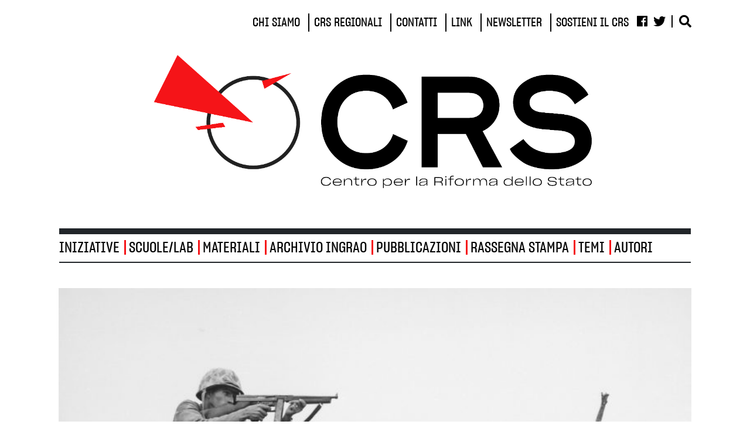

--- FILE ---
content_type: text/html; charset=UTF-8
request_url: https://centroriformastato.it/iniziativa/la-guerra-che-verra-non-e-la-prima/
body_size: 12594
content:
<!DOCTYPE html>
<html lang="en">

<head>
    <meta charset="UTF-8">
    <meta name="viewport" content="width=device-width, initial-scale=1.0">
    <meta http-equiv="X-UA-Compatible" content="ie=edge">
    <meta name="description" content="" />
    <link rel="stylesheet" href="https://cdn.jsdelivr.net/npm/bootstrap@4.6.0/dist/css/bootstrap.min.css" integrity="sha384-B0vP5xmATw1+K9KRQjQERJvTumQW0nPEzvF6L/Z6nronJ3oUOFUFpCjEUQouq2+l" crossorigin="anonymous">
    <link rel="stylesheet" href="https://use.fontawesome.com/releases/v5.8.1/css/all.css" integrity="sha384-50oBUHEmvpQ+1lW4y57PTFmhCaXp0ML5d60M1M7uH2+nqUivzIebhndOJK28anvf" crossorigin="anonymous">

    <meta name='robots' content='max-image-preview:large' />

	<!-- This site is optimized with the Yoast SEO plugin v15.7 - https://yoast.com/wordpress/plugins/seo/ -->
	<title>&quot;La guerra che verrà non è la prima&quot; - CRS - Centro per la Riforma dello Stato</title>
	<meta name="robots" content="index, follow, max-snippet:-1, max-image-preview:large, max-video-preview:-1" />
	<link rel="canonical" href="https://centroriformastato.it/iniziativa/la-guerra-che-verra-non-e-la-prima/" />
	<meta property="og:locale" content="it_IT" />
	<meta property="og:type" content="article" />
	<meta property="og:title" content="&quot;La guerra che verrà non è la prima&quot; - CRS - Centro per la Riforma dello Stato" />
	<meta property="og:url" content="https://centroriformastato.it/iniziativa/la-guerra-che-verra-non-e-la-prima/" />
	<meta property="og:site_name" content="CRS - Centro per la Riforma dello Stato" />
	<meta property="og:image" content="https://centroriformastato.it/wp-content/uploads/2022/03/war-g43a9b77cf_1920.jpg" />
	<meta property="og:image:width" content="1920" />
	<meta property="og:image:height" content="1526" />
	<meta name="twitter:card" content="summary_large_image" />
	<meta name="twitter:label1" content="Est. reading time">
	<meta name="twitter:data1" content="1 minuto">
	<script type="application/ld+json" class="yoast-schema-graph">{"@context":"https://schema.org","@graph":[{"@type":"WebSite","@id":"https://centroriformastato.it/#website","url":"https://centroriformastato.it/","name":"CRS - Centro per la Riforma dello Stato","description":"","potentialAction":[{"@type":"SearchAction","target":"https://centroriformastato.it/?s={search_term_string}","query-input":"required name=search_term_string"}],"inLanguage":"it-IT"},{"@type":"ImageObject","@id":"https://centroriformastato.it/iniziativa/la-guerra-che-verra-non-e-la-prima/#primaryimage","inLanguage":"it-IT","url":"https://centroriformastato.it/wp-content/uploads/2022/03/war-g43a9b77cf_1920.jpg","width":1920,"height":1526},{"@type":"WebPage","@id":"https://centroriformastato.it/iniziativa/la-guerra-che-verra-non-e-la-prima/#webpage","url":"https://centroriformastato.it/iniziativa/la-guerra-che-verra-non-e-la-prima/","name":"\"La guerra che verr\u00e0 non \u00e8 la prima\" - CRS - Centro per la Riforma dello Stato","isPartOf":{"@id":"https://centroriformastato.it/#website"},"primaryImageOfPage":{"@id":"https://centroriformastato.it/iniziativa/la-guerra-che-verra-non-e-la-prima/#primaryimage"},"datePublished":"2022-03-26T14:16:20+00:00","dateModified":"2022-03-26T14:16:20+00:00","inLanguage":"it-IT","potentialAction":[{"@type":"ReadAction","target":["https://centroriformastato.it/iniziativa/la-guerra-che-verra-non-e-la-prima/"]}]}]}</script>
	<!-- / Yoast SEO plugin. -->


<link rel="alternate" type="application/rss+xml" title="CRS - Centro per la Riforma dello Stato &raquo; Feed" href="https://centroriformastato.it/feed/" />
<link rel="alternate" type="application/rss+xml" title="CRS - Centro per la Riforma dello Stato &raquo; Feed dei commenti" href="https://centroriformastato.it/comments/feed/" />
<link rel="alternate" type="application/rss+xml" title="CRS - Centro per la Riforma dello Stato &raquo; &#8220;La guerra che verrà non è la prima&#8221; Feed dei commenti" href="https://centroriformastato.it/iniziativa/la-guerra-che-verra-non-e-la-prima/feed/" />
<script type="text/javascript">
window._wpemojiSettings = {"baseUrl":"https:\/\/s.w.org\/images\/core\/emoji\/14.0.0\/72x72\/","ext":".png","svgUrl":"https:\/\/s.w.org\/images\/core\/emoji\/14.0.0\/svg\/","svgExt":".svg","source":{"concatemoji":"https:\/\/centroriformastato.it\/wp-includes\/js\/wp-emoji-release.min.js?ver=6.1.1"}};
/*! This file is auto-generated */
!function(e,a,t){var n,r,o,i=a.createElement("canvas"),p=i.getContext&&i.getContext("2d");function s(e,t){var a=String.fromCharCode,e=(p.clearRect(0,0,i.width,i.height),p.fillText(a.apply(this,e),0,0),i.toDataURL());return p.clearRect(0,0,i.width,i.height),p.fillText(a.apply(this,t),0,0),e===i.toDataURL()}function c(e){var t=a.createElement("script");t.src=e,t.defer=t.type="text/javascript",a.getElementsByTagName("head")[0].appendChild(t)}for(o=Array("flag","emoji"),t.supports={everything:!0,everythingExceptFlag:!0},r=0;r<o.length;r++)t.supports[o[r]]=function(e){if(p&&p.fillText)switch(p.textBaseline="top",p.font="600 32px Arial",e){case"flag":return s([127987,65039,8205,9895,65039],[127987,65039,8203,9895,65039])?!1:!s([55356,56826,55356,56819],[55356,56826,8203,55356,56819])&&!s([55356,57332,56128,56423,56128,56418,56128,56421,56128,56430,56128,56423,56128,56447],[55356,57332,8203,56128,56423,8203,56128,56418,8203,56128,56421,8203,56128,56430,8203,56128,56423,8203,56128,56447]);case"emoji":return!s([129777,127995,8205,129778,127999],[129777,127995,8203,129778,127999])}return!1}(o[r]),t.supports.everything=t.supports.everything&&t.supports[o[r]],"flag"!==o[r]&&(t.supports.everythingExceptFlag=t.supports.everythingExceptFlag&&t.supports[o[r]]);t.supports.everythingExceptFlag=t.supports.everythingExceptFlag&&!t.supports.flag,t.DOMReady=!1,t.readyCallback=function(){t.DOMReady=!0},t.supports.everything||(n=function(){t.readyCallback()},a.addEventListener?(a.addEventListener("DOMContentLoaded",n,!1),e.addEventListener("load",n,!1)):(e.attachEvent("onload",n),a.attachEvent("onreadystatechange",function(){"complete"===a.readyState&&t.readyCallback()})),(e=t.source||{}).concatemoji?c(e.concatemoji):e.wpemoji&&e.twemoji&&(c(e.twemoji),c(e.wpemoji)))}(window,document,window._wpemojiSettings);
</script>
<style type="text/css">
img.wp-smiley,
img.emoji {
	display: inline !important;
	border: none !important;
	box-shadow: none !important;
	height: 1em !important;
	width: 1em !important;
	margin: 0 0.07em !important;
	vertical-align: -0.1em !important;
	background: none !important;
	padding: 0 !important;
}
</style>
	<link rel='stylesheet' id='wp-block-library-css' href='https://centroriformastato.it/wp-includes/css/dist/block-library/style.min.css?ver=6.1.1' type='text/css' media='all' />
<link rel='stylesheet' id='classic-theme-styles-css' href='https://centroriformastato.it/wp-includes/css/classic-themes.min.css?ver=1' type='text/css' media='all' />
<style id='global-styles-inline-css' type='text/css'>
body{--wp--preset--color--black: #000000;--wp--preset--color--cyan-bluish-gray: #abb8c3;--wp--preset--color--white: #ffffff;--wp--preset--color--pale-pink: #f78da7;--wp--preset--color--vivid-red: #cf2e2e;--wp--preset--color--luminous-vivid-orange: #ff6900;--wp--preset--color--luminous-vivid-amber: #fcb900;--wp--preset--color--light-green-cyan: #7bdcb5;--wp--preset--color--vivid-green-cyan: #00d084;--wp--preset--color--pale-cyan-blue: #8ed1fc;--wp--preset--color--vivid-cyan-blue: #0693e3;--wp--preset--color--vivid-purple: #9b51e0;--wp--preset--gradient--vivid-cyan-blue-to-vivid-purple: linear-gradient(135deg,rgba(6,147,227,1) 0%,rgb(155,81,224) 100%);--wp--preset--gradient--light-green-cyan-to-vivid-green-cyan: linear-gradient(135deg,rgb(122,220,180) 0%,rgb(0,208,130) 100%);--wp--preset--gradient--luminous-vivid-amber-to-luminous-vivid-orange: linear-gradient(135deg,rgba(252,185,0,1) 0%,rgba(255,105,0,1) 100%);--wp--preset--gradient--luminous-vivid-orange-to-vivid-red: linear-gradient(135deg,rgba(255,105,0,1) 0%,rgb(207,46,46) 100%);--wp--preset--gradient--very-light-gray-to-cyan-bluish-gray: linear-gradient(135deg,rgb(238,238,238) 0%,rgb(169,184,195) 100%);--wp--preset--gradient--cool-to-warm-spectrum: linear-gradient(135deg,rgb(74,234,220) 0%,rgb(151,120,209) 20%,rgb(207,42,186) 40%,rgb(238,44,130) 60%,rgb(251,105,98) 80%,rgb(254,248,76) 100%);--wp--preset--gradient--blush-light-purple: linear-gradient(135deg,rgb(255,206,236) 0%,rgb(152,150,240) 100%);--wp--preset--gradient--blush-bordeaux: linear-gradient(135deg,rgb(254,205,165) 0%,rgb(254,45,45) 50%,rgb(107,0,62) 100%);--wp--preset--gradient--luminous-dusk: linear-gradient(135deg,rgb(255,203,112) 0%,rgb(199,81,192) 50%,rgb(65,88,208) 100%);--wp--preset--gradient--pale-ocean: linear-gradient(135deg,rgb(255,245,203) 0%,rgb(182,227,212) 50%,rgb(51,167,181) 100%);--wp--preset--gradient--electric-grass: linear-gradient(135deg,rgb(202,248,128) 0%,rgb(113,206,126) 100%);--wp--preset--gradient--midnight: linear-gradient(135deg,rgb(2,3,129) 0%,rgb(40,116,252) 100%);--wp--preset--duotone--dark-grayscale: url('#wp-duotone-dark-grayscale');--wp--preset--duotone--grayscale: url('#wp-duotone-grayscale');--wp--preset--duotone--purple-yellow: url('#wp-duotone-purple-yellow');--wp--preset--duotone--blue-red: url('#wp-duotone-blue-red');--wp--preset--duotone--midnight: url('#wp-duotone-midnight');--wp--preset--duotone--magenta-yellow: url('#wp-duotone-magenta-yellow');--wp--preset--duotone--purple-green: url('#wp-duotone-purple-green');--wp--preset--duotone--blue-orange: url('#wp-duotone-blue-orange');--wp--preset--font-size--small: 13px;--wp--preset--font-size--medium: 20px;--wp--preset--font-size--large: 36px;--wp--preset--font-size--x-large: 42px;--wp--preset--spacing--20: 0.44rem;--wp--preset--spacing--30: 0.67rem;--wp--preset--spacing--40: 1rem;--wp--preset--spacing--50: 1.5rem;--wp--preset--spacing--60: 2.25rem;--wp--preset--spacing--70: 3.38rem;--wp--preset--spacing--80: 5.06rem;}:where(.is-layout-flex){gap: 0.5em;}body .is-layout-flow > .alignleft{float: left;margin-inline-start: 0;margin-inline-end: 2em;}body .is-layout-flow > .alignright{float: right;margin-inline-start: 2em;margin-inline-end: 0;}body .is-layout-flow > .aligncenter{margin-left: auto !important;margin-right: auto !important;}body .is-layout-constrained > .alignleft{float: left;margin-inline-start: 0;margin-inline-end: 2em;}body .is-layout-constrained > .alignright{float: right;margin-inline-start: 2em;margin-inline-end: 0;}body .is-layout-constrained > .aligncenter{margin-left: auto !important;margin-right: auto !important;}body .is-layout-constrained > :where(:not(.alignleft):not(.alignright):not(.alignfull)){max-width: var(--wp--style--global--content-size);margin-left: auto !important;margin-right: auto !important;}body .is-layout-constrained > .alignwide{max-width: var(--wp--style--global--wide-size);}body .is-layout-flex{display: flex;}body .is-layout-flex{flex-wrap: wrap;align-items: center;}body .is-layout-flex > *{margin: 0;}:where(.wp-block-columns.is-layout-flex){gap: 2em;}.has-black-color{color: var(--wp--preset--color--black) !important;}.has-cyan-bluish-gray-color{color: var(--wp--preset--color--cyan-bluish-gray) !important;}.has-white-color{color: var(--wp--preset--color--white) !important;}.has-pale-pink-color{color: var(--wp--preset--color--pale-pink) !important;}.has-vivid-red-color{color: var(--wp--preset--color--vivid-red) !important;}.has-luminous-vivid-orange-color{color: var(--wp--preset--color--luminous-vivid-orange) !important;}.has-luminous-vivid-amber-color{color: var(--wp--preset--color--luminous-vivid-amber) !important;}.has-light-green-cyan-color{color: var(--wp--preset--color--light-green-cyan) !important;}.has-vivid-green-cyan-color{color: var(--wp--preset--color--vivid-green-cyan) !important;}.has-pale-cyan-blue-color{color: var(--wp--preset--color--pale-cyan-blue) !important;}.has-vivid-cyan-blue-color{color: var(--wp--preset--color--vivid-cyan-blue) !important;}.has-vivid-purple-color{color: var(--wp--preset--color--vivid-purple) !important;}.has-black-background-color{background-color: var(--wp--preset--color--black) !important;}.has-cyan-bluish-gray-background-color{background-color: var(--wp--preset--color--cyan-bluish-gray) !important;}.has-white-background-color{background-color: var(--wp--preset--color--white) !important;}.has-pale-pink-background-color{background-color: var(--wp--preset--color--pale-pink) !important;}.has-vivid-red-background-color{background-color: var(--wp--preset--color--vivid-red) !important;}.has-luminous-vivid-orange-background-color{background-color: var(--wp--preset--color--luminous-vivid-orange) !important;}.has-luminous-vivid-amber-background-color{background-color: var(--wp--preset--color--luminous-vivid-amber) !important;}.has-light-green-cyan-background-color{background-color: var(--wp--preset--color--light-green-cyan) !important;}.has-vivid-green-cyan-background-color{background-color: var(--wp--preset--color--vivid-green-cyan) !important;}.has-pale-cyan-blue-background-color{background-color: var(--wp--preset--color--pale-cyan-blue) !important;}.has-vivid-cyan-blue-background-color{background-color: var(--wp--preset--color--vivid-cyan-blue) !important;}.has-vivid-purple-background-color{background-color: var(--wp--preset--color--vivid-purple) !important;}.has-black-border-color{border-color: var(--wp--preset--color--black) !important;}.has-cyan-bluish-gray-border-color{border-color: var(--wp--preset--color--cyan-bluish-gray) !important;}.has-white-border-color{border-color: var(--wp--preset--color--white) !important;}.has-pale-pink-border-color{border-color: var(--wp--preset--color--pale-pink) !important;}.has-vivid-red-border-color{border-color: var(--wp--preset--color--vivid-red) !important;}.has-luminous-vivid-orange-border-color{border-color: var(--wp--preset--color--luminous-vivid-orange) !important;}.has-luminous-vivid-amber-border-color{border-color: var(--wp--preset--color--luminous-vivid-amber) !important;}.has-light-green-cyan-border-color{border-color: var(--wp--preset--color--light-green-cyan) !important;}.has-vivid-green-cyan-border-color{border-color: var(--wp--preset--color--vivid-green-cyan) !important;}.has-pale-cyan-blue-border-color{border-color: var(--wp--preset--color--pale-cyan-blue) !important;}.has-vivid-cyan-blue-border-color{border-color: var(--wp--preset--color--vivid-cyan-blue) !important;}.has-vivid-purple-border-color{border-color: var(--wp--preset--color--vivid-purple) !important;}.has-vivid-cyan-blue-to-vivid-purple-gradient-background{background: var(--wp--preset--gradient--vivid-cyan-blue-to-vivid-purple) !important;}.has-light-green-cyan-to-vivid-green-cyan-gradient-background{background: var(--wp--preset--gradient--light-green-cyan-to-vivid-green-cyan) !important;}.has-luminous-vivid-amber-to-luminous-vivid-orange-gradient-background{background: var(--wp--preset--gradient--luminous-vivid-amber-to-luminous-vivid-orange) !important;}.has-luminous-vivid-orange-to-vivid-red-gradient-background{background: var(--wp--preset--gradient--luminous-vivid-orange-to-vivid-red) !important;}.has-very-light-gray-to-cyan-bluish-gray-gradient-background{background: var(--wp--preset--gradient--very-light-gray-to-cyan-bluish-gray) !important;}.has-cool-to-warm-spectrum-gradient-background{background: var(--wp--preset--gradient--cool-to-warm-spectrum) !important;}.has-blush-light-purple-gradient-background{background: var(--wp--preset--gradient--blush-light-purple) !important;}.has-blush-bordeaux-gradient-background{background: var(--wp--preset--gradient--blush-bordeaux) !important;}.has-luminous-dusk-gradient-background{background: var(--wp--preset--gradient--luminous-dusk) !important;}.has-pale-ocean-gradient-background{background: var(--wp--preset--gradient--pale-ocean) !important;}.has-electric-grass-gradient-background{background: var(--wp--preset--gradient--electric-grass) !important;}.has-midnight-gradient-background{background: var(--wp--preset--gradient--midnight) !important;}.has-small-font-size{font-size: var(--wp--preset--font-size--small) !important;}.has-medium-font-size{font-size: var(--wp--preset--font-size--medium) !important;}.has-large-font-size{font-size: var(--wp--preset--font-size--large) !important;}.has-x-large-font-size{font-size: var(--wp--preset--font-size--x-large) !important;}
.wp-block-navigation a:where(:not(.wp-element-button)){color: inherit;}
:where(.wp-block-columns.is-layout-flex){gap: 2em;}
.wp-block-pullquote{font-size: 1.5em;line-height: 1.6;}
</style>
<link rel='stylesheet' id='elegantline-css' href='https://centroriformastato.it/wp-content/plugins/WP-Plugin/assets/icons/elegantline/style.css?ver=6.1.1' type='text/css' media='all' />
<link rel='stylesheet' id='fontawesome-css' href='https://centroriformastato.it/wp-content/plugins/WP-Plugin/assets/icons/fontawesome/style.css?ver=6.1.1' type='text/css' media='all' />
<link rel='stylesheet' id='genericons-css' href='https://centroriformastato.it/wp-content/plugins/WP-Plugin/assets/icons/genericons/style.css?ver=6.1.1' type='text/css' media='all' />
<link rel='stylesheet' id='icomoon-css' href='https://centroriformastato.it/wp-content/plugins/WP-Plugin/assets/icons/icomoon/style.css?ver=6.1.1' type='text/css' media='all' />
<link rel='stylesheet' id='typicons-css' href='https://centroriformastato.it/wp-content/plugins/WP-Plugin/assets/icons/typicons/style.css?ver=6.1.1' type='text/css' media='all' />
<link rel='stylesheet' id='glyphicons-css' href='https://centroriformastato.it/wp-content/plugins/WP-Plugin/assets/icons/glyphicons/style.css?ver=6.1.1' type='text/css' media='all' />
<link rel='stylesheet' id='social-share-kit-css' href='https://centroriformastato.it/wp-content/plugins/WP-Plugin/assets/icons/social-share-kit/style.css?ver=6.1.1' type='text/css' media='all' />
<link rel='stylesheet' id='cp-contact-form-css' href='https://centroriformastato.it/wp-content/plugins/WP-Plugin/templates/widget/cp_widget_contact_form/css/cp-contact-form.css?ver=6.1.1' type='text/css' media='all' />
<link rel='stylesheet' id='cp-facebook-css' href='https://centroriformastato.it/wp-content/plugins/WP-Plugin/templates/widget/cp_widget_facebook/css/cp-facebook.css?ver=6.1.1' type='text/css' media='all' />
<link rel='stylesheet' id='cp-lightbox-css' href='https://centroriformastato.it/wp-content/plugins/WP-Plugin/templates/widget/cp_widget_gallery/css/cp-lightbox.css?ver=6.1.1' type='text/css' media='all' />
<link rel='stylesheet' id='flexslider-css' href='https://centroriformastato.it/wp-content/plugins/WP-Plugin/templates/widget/cp_widget_slider/css/flexslider.css?ver=6.1.1' type='text/css' media='all' />
<link rel='stylesheet' id='cp-widgettext-responsive-embed-css' href='https://centroriformastato.it/wp-content/plugins/WP-Plugin/templates/widget/cp_widget_text/css/cp-widgettext-responsive-embed.css?ver=6.1.1' type='text/css' media='all' />
<link rel='stylesheet' id='scaffold-style-css' href='https://centroriformastato.it/wp-content/themes/CRS/style.css?ver=6.1.1' type='text/css' media='all' />
<link rel='stylesheet' id='scss-css-css' href='https://centroriformastato.it/wp-content/themes/CRS/css/style.css?ver=6.1.1' type='text/css' media='all' />
<link rel='stylesheet' id='newsletter-css' href='https://centroriformastato.it/wp-content/plugins/newsletter/style.css?ver=7.6.6' type='text/css' media='all' />
<script type='text/javascript' src='https://centroriformastato.it/wp-includes/js/jquery/jquery.min.js?ver=3.6.1' id='jquery-core-js'></script>
<script type='text/javascript' src='https://centroriformastato.it/wp-includes/js/jquery/jquery-migrate.min.js?ver=3.3.2' id='jquery-migrate-js'></script>
<link rel="https://api.w.org/" href="https://centroriformastato.it/wp-json/" /><link rel="alternate" type="application/json" href="https://centroriformastato.it/wp-json/wp/v2/iniziativa/36547" /><link rel="EditURI" type="application/rsd+xml" title="RSD" href="https://centroriformastato.it/xmlrpc.php?rsd" />
<link rel="wlwmanifest" type="application/wlwmanifest+xml" href="https://centroriformastato.it/wp-includes/wlwmanifest.xml" />
<meta name="generator" content="WordPress 6.1.1" />
<link rel='shortlink' href='https://centroriformastato.it/?p=36547' />
<link rel="alternate" type="application/json+oembed" href="https://centroriformastato.it/wp-json/oembed/1.0/embed?url=https%3A%2F%2Fcentroriformastato.it%2Finiziativa%2Fla-guerra-che-verra-non-e-la-prima%2F" />
<link rel="alternate" type="text/xml+oembed" href="https://centroriformastato.it/wp-json/oembed/1.0/embed?url=https%3A%2F%2Fcentroriformastato.it%2Finiziativa%2Fla-guerra-che-verra-non-e-la-prima%2F&#038;format=xml" />
<script type="text/javascript">
                    var ajaxurl="https://centroriformastato.it/wp-admin/admin-ajax.php";
                    var gMapApiKey="";
                  </script>	<style>
	.menu-1 {
		background-color: ;
	}
	.menu-1 li:hover, .menu-1 li.focus {
		background-color: ;
	}
	.menu-1 ul ul li {
		background-color: ;
	}
	.menu-1 .sub-menu li:hover {
		background-color: ;
	}
	</style>
	<style type="text/css">.recentcomments a{display:inline !important;padding:0 !important;margin:0 !important;}</style>		<style type="text/css">
				.site-title a {
			color: #000000;
		}
	
	.site-header {
		min-height: 173px;
	}

			.site-header {
			background-image: url( https://centroriformastato.it/wp-content/uploads/2021/03/LOGO-CRS-01-01-1.png );
			background-repeat: no-repeat;
			background-size: initial;
			background-position: center;
			background-attachment: scroll;
		}
	
	</style>
	</head>

<body class="iniziativa-template-default single single-iniziativa postid-36547 wp-custom-logo wp-embed-responsive iniziativa-la-guerra-che-verra-non-e-la-prima group-blog"<div class="container">
	<nav class="navbar navbar-expand-md navbar-light bg-light top-menu">
		<div class="container top-menu-container">
			<button class="navbar-toggler" type="button" data-toggle="collapse" data-target="#top-menu" aria-controls="navbarNav" aria-expanded="false" aria-label="Toggle navigation">
				<span class="navbar-toggler-icon"></span>
			</button>
			<div id="top-menu" class="collapse navbar-collapse"><ul id="menu-top-menu" class="navbar-nav"><li class="nav-item"><a class="nav-link" href="https://centroriformastato.it/chi-siamo/"><span>Chi Siamo</span></a></li></li>
<li class="nav-item dropdown crs-regionali"><a class="nav-link dropdown-toggle" href="#" data-toggle="dropdown" aria-expanded="false"><span>CRS Regionali</span></a><div class="dropdown-menu"><div class="row"><div class="col-12"><div class="link-list-wrapper"><ul class="link-list"><li class="nav-item"><a class="nav-link" href="https://centroriformastato.it/crs-campania/"><span>CRS Campania</span></a></li></li>
<li class="nav-item"><a class="nav-link" href="https://centroriformastato.it/crs-toscana/"><span>CRS Toscana</span></a></li></li>
</ul>
</li>
<li class="nav-item"><a class="nav-link" href="https://centroriformastato.it/contatti/"><span>Contatti</span></a></li></li>
<li class="nav-item dropdown links"><a class="nav-link dropdown-toggle" href="#" data-toggle="dropdown" aria-expanded="false"><span>Link</span></a><div class="dropdown-menu"><div class="row"><div class="col-12"><div class="link-list-wrapper"><ul class="link-list"><li class="nav-item"><a class="nav-link" href="http://www.alternativeperilsocialismo.com/"><span>Alternative per il socialismo</span></a></li></li>
<li class="nav-item"><a class="nav-link" href="https://www.arci.it/"><span>ARCI</span></a></li></li>
<li class="nav-item"><a class="nav-link" href="http://www.arsinistra.it/"><span>ARS – L'associazione per il rinnovamento della sinistra</span></a></li></li>
<li class="nav-item"><a class="nav-link" href="https://salviamolacostituzione.wordpress.com/"><span>Associazione nazionale "Salviamo la Costituzione"</span></a></li></li>
<li class="nav-item"><a class="nav-link" href="https://www.casadonnemilano.it/"><span>Casa delle donne di Milano</span></a></li></li>
<li class="nav-item"><a class="nav-link" href="https://www.casainternazionaledelledonne.org/index.php/it/home"><span>Casa Internazionale delle Donne</span></a></li></li>
<li class="nav-item"><a class="nav-link" href="http://www.cidi.it/"><span>Cidi - Centro iniziativa democratica insegnanti</span></a></li></li>
<li class="nav-item"><a class="nav-link" href="https://criticamarxista.net/"><span>Critica marxista</span></a></li></li>
<li class="nav-item"><a class="nav-link" href="https://www.differenzadonna.org/"><span>Differenza donna</span></a></li></li>
<li class="nav-item"><a class="nav-link" href="https://www.dinamopress.it/"><span>DINAMOpress</span></a></li></li>
<li class="nav-item"><a class="nav-link" href="https://www.coris.uniroma1.it/"><span>CoRiS - Università La Sapienza</span></a></li></li>
<li class="nav-item"><a class="nav-link" href="https://femministerie.wordpress.com/"><span>Femministerie</span></a></li></li>
<li class="nav-item"><a class="nav-link" href="https://www.fondazionebasso.it/2015/"><span>Fondazione Basso</span></a></li></li>
<li class="nav-item"><a class="nav-link" href="http://www.fondazionenildeiotti.it/"><span>Fondazione Nilde Iotti</span></a></li></li>
<li class="nav-item"><a class="nav-link" href="https://www.forumdisuguaglianzediversita.org/"><span>Forum Disuguaglianze e Diversità</span></a></li></li>
<li class="nav-item"><a class="nav-link" href="https://www.infinitimondi.eu/"><span>Infiniti mondi</span></a></li></li>
<li class="nav-item"><a class="nav-link" href="https://nexa.polito.it/"><span>Nexa Center for Internet and Society - Politecnico di Torino</span></a></li></li>
<li class="nav-item"><a class="nav-link" href="https://www.progeu.org/"><span>Progeu - Progress in European Union</span></a></li></li>
<li class="nav-item"><a class="nav-link" href="http://www.numeripari.org/"><span>Rete dei Numeri Pari</span></a></li></li>
<li class="nav-item"><a class="nav-link" href="https://www.ricercaroma.it/"><span>Roma Ricerca Roma</span></a></li></li>
<li class="nav-item"><a class="nav-link" href="https://sbilanciamoci.info/"><span>Sbilanciamoci!</span></a></li></li>
<li class="nav-item"><a class="nav-link" href="https://www.societadellaragione.it/"><span>Società della ragione</span></a></li></li>
</ul>
</li>
<li class="nav-item"><a class="nav-link" href="https://centroriformastato.it/newsletter/"><span>Newsletter</span></a></li></li>
<li class="nav-item"><a class="nav-link" href="https://centroriformastato.it/sostieni-il-crs/"><span>Sostieni il CRS</span></a></li></li>
</ul></div>			<div class="social-menu">
				<div id="social-menu" class="collapse navbar-collapse social-menu"><ul id="menu-social-menu" class="navbar-nav"><a class="social-link" href="https://www.facebook.com/CRiformaStato/"><span class="fab fa-facebook-f social-icon"></span></a></li>
<a class="social-link" href="https://twitter.com/CRiformaStato"><span class="fab fa-twitter social-icon"></span></a></li>
</li>
</ul></div>			</div>
			
			<div class="search-icon-container">
				<a class="search-link" href="#"><span class="fas fa-search search-icon"></span></a>
			</div>
		</div>
	</nav>
	<div class="container search-container">
		<div class="row">
			<div class="col md-12">
				<form role="search" method="get" class="search-form" action="https://centroriformastato.it/">
					<label>
							<input type="search" class="search-field"
									placeholder="Cerca..."
									value="" name="s"
									title="Cerca:" />
					</label>
					<button type="submit" class="search-submit"><i class="fas fa-search"></i></button>
					<!--<input type="submit" class="search-submit"
							value="Cerca" />-->
					<span class="close-search-field">
						X
					</span>
				</form>
			</div>
		</div>
	</div>
</div>
<div class="container">
  <div class="row">
    <div class="col-md-12">
      <a href="https://centroriformastato.it">
        <div class="logo-position">
                    <img class="img-fluid" src=" https://centroriformastato.it/wp-content/uploads/2021/03/cropped-Logo-bkg-transparent.png ">
        </div>
      </a>
    </div>
  </div>
</div><div class="container nav-menu-container">
	<nav class="navbar navbar-expand-md navbar-light bg-light nav-menu">
		<div class="container nav-menu-container">
			<button class="navbar-toggler" type="button" data-toggle="collapse" data-target="#nav-menu" aria-controls="navbarNav" aria-expanded="false" aria-label="Toggle navigation">
				<span class="navbar-toggler-icon"></span>
			</button>
			<div id="nav-menu" class="collapse navbar-collapse"><ul id="menu-nav-menu" class="navbar-nav "><li class="nav-item"><a class="nav-link" href="https://centroriformastato.it/iniziativa/"><span>Iniziative</span></a></li></li>
<li class="nav-item"><a class="nav-link" href="https://centroriformastato.it/scuole-e-laboratori/">Scuole/Lab</a></li></li>
<li class="nav-item"><a class="nav-link" href="https://centroriformastato.it/materials/materiale/">Materiali</a></li></li>
<li class="nav-item"><a class="nav-link" href="https://centroriformastato.it/archivio-ingrao/">Archivio Ingrao</a></li></li>
<li class="nav-item"><a class="nav-link" href="https://centroriformastato.it/arch-type/pubblicazioni/">Pubblicazioni</a></li></li>
<li class="nav-item"><a class="nav-link" href="https://centroriformastato.it/Rassegna/rassegna-stampa/">Rassegna stampa</a></li></li>
<li class="nav-item"><a class="nav-link" href="https://centroriformastato.it/archivio-temi/">Temi</a></li></li>
<li class="nav-item"><a class="nav-link" href="https://centroriformastato.it/archivio-autori/">Autori</a></li></li>
</ul></div>		</div>
	</nav>
</div><div class="container phone-menu-container">
	<nav class="navbar navbar-expand-lg navbar-light bg-light phone-menu nav-menu smart-menu">
		<div class="container nav-menu-container">
			<div class="search-icon-container">
				<a class="search-link" href="#"><span class="fas fa-search search-icon search-icon-smartphone"></span></a>
			</div>
			<form role="search" method="get" class="search-form-smartphone" action="https://centroriformastato.it/">
				<label>
						<input type="search" class="search-field"
								placeholder="Cerca..."
								value="" name="s"
								title="Cerca:" />
				</label>
			<button type="submit" class="search-submit"><i class="fas fa-search"></i></button>
			<!--<input type="submit" class="search-submit"
					value="Cerca" />-->
				<span class="close-search-field-smartphone">
					X
				</span>
			</form>
			<button class="navbar-toggler" type="button" data-toggle="collapse" data-target="#smartphone-menu" aria-controls="navbarNav" aria-expanded="false" aria-label="Toggle navigation">
				<span class="navbar-toggler-icon"></span>
			</button>
			<div id="smartphone-menu" class="collapse navbar-collapse"><ul id="menu-phone-menu" class="navbar-nav "><li id="menu-item-171" class="menu-item menu-item-type-post_type menu-item-object-page menu-item-171"><a href="https://centroriformastato.it/chi-siamo/">Chi Siamo</a></li>
<li id="menu-item-21642" class="menu-item menu-item-type-custom menu-item-object-custom menu-item-has-children menu-item-21642"><a href="#">CRS Regionali</a>
<ul class="sub-menu">
	<li id="menu-item-21643" class="menu-item menu-item-type-post_type menu-item-object-page menu-item-21643"><a href="https://centroriformastato.it/crs-campania/">CRS Campania</a></li>
	<li id="menu-item-21644" class="menu-item menu-item-type-post_type menu-item-object-page menu-item-21644"><a href="https://centroriformastato.it/crs-toscana/">CRS Toscana</a></li>
</ul>
</li>
<li id="menu-item-21640" class="menu-item menu-item-type-post_type menu-item-object-page menu-item-21640"><a href="https://centroriformastato.it/contatti/">Contatti</a></li>
<li id="menu-item-21641" class="menu-item menu-item-type-post_type menu-item-object-page menu-item-21641"><a href="https://centroriformastato.it/newsletter/">Newsletter</a></li>
<li id="menu-item-170" class="menu-item menu-item-type-post_type menu-item-object-page menu-item-170"><a href="https://centroriformastato.it/sostieni-il-crs/">Sostieni il CRS</a></li>
<li id="menu-item-21645" class="menu-item menu-item-type-taxonomy menu-item-object-category menu-item-21645"><a href="https://centroriformastato.it/category/interventi/">Interventi</a></li>
<li id="menu-item-21646" class="menu-item menu-item-type-custom menu-item-object-custom menu-item-21646"><a href="https://centroriformastato.it/iniziativa/">Iniziative</a></li>
<li id="menu-item-21647" class="menu-item menu-item-type-taxonomy menu-item-object-materials menu-item-21647"><a href="https://centroriformastato.it/materials/materiale/">Materiali</a></li>
<li id="menu-item-21648" class="menu-item menu-item-type-post_type menu-item-object-page menu-item-21648"><a href="https://centroriformastato.it/scuole-e-laboratori/">Scuole/Laboratori</a></li>
<li id="menu-item-21649" class="menu-item menu-item-type-taxonomy menu-item-object-arch-type menu-item-21649"><a href="https://centroriformastato.it/arch-type/pubblicazioni/">Pubblicazioni</a></li>
</ul></div>		</div>
	</nav>
</div>


<div class="container">

  <div class="container">
    <div class="row">
      <div class="col-md-12">
        <div class="page-article-img page-iniziativa-img">
          <figure class="page-article-figure">
            <img width="679" height="540" src="https://centroriformastato.it/wp-content/uploads/2022/03/war-g43a9b77cf_1920.jpg" class="img-fluid wp-post-image" alt="" decoding="async" srcset="https://centroriformastato.it/wp-content/uploads/2022/03/war-g43a9b77cf_1920.jpg 1920w, https://centroriformastato.it/wp-content/uploads/2022/03/war-g43a9b77cf_1920-300x238.jpg 300w, https://centroriformastato.it/wp-content/uploads/2022/03/war-g43a9b77cf_1920-1024x814.jpg 1024w, https://centroriformastato.it/wp-content/uploads/2022/03/war-g43a9b77cf_1920-768x610.jpg 768w, https://centroriformastato.it/wp-content/uploads/2022/03/war-g43a9b77cf_1920-1536x1221.jpg 1536w, https://centroriformastato.it/wp-content/uploads/2022/03/war-g43a9b77cf_1920-600x477.jpg 600w" sizes="(max-width: 679px) 100vw, 679px" />          </figure>
                  </div>
      </div>
    </div>
  </div>

  <div class="container">
    <div class="row">
      <div class="col-md-12">
        <div class="page-article-info">
          <div class="page-article-title">
            <h2> &#8220;La guerra che verrà non è la prima&#8221; </h2>
          </div>
          <div class="page-article-intro">
            <span>
              Venerdì 1° aprile alle ore 16, il seminario online organizzato dal CRS Campania sul diritto internazionale dopo il conflitto in Ucraina. Introduce Claudio De Fiores. Ne discutono Gabriele Della Morte, Mariagiulia Giuffré, Micaela Frulli e Lorenzo Gradoni. Coordina Maria Antonella Gliatta.            </span>
          </div>
        </div>
      </div>
    </div>
  </div>

  <div class="container">
    <div class="row">
      <div class="page-article">
        <div class="col-md-12">
          <div class="row">
            <div class="col-md-3">
              <div class="page-article-metainfo">
                <div class="article-date">
                  <span class="date"> Pubblicato il
                    26 Marzo 2022                  </span>
                </div>
                <div class="article-author">
                  <span>di <strong>
                  <span> <a href=https://centroriformastato.it/autore/redazione/> Redazione </a> </span>                  </strong></span>
                </div>
              </div>
              <div class="categories-list-article">
              <span class="article-cat">
                <span class="category"><a href = "https://centroriformastato.it/ini-cat/crs-campania/">CRS Campania</a>, <a href = "https://centroriformastato.it/ini-cat/iniziativa/">Iniziative</a> </span>              </span>
            </div>
            </div>
            <div class="col-md-9">
              <div class="page-article-content">
                
<p>Di seguito il link per partecipare all&#8217;incontro:<br><a href="https://us06web.zoom.us/j/88483594793?pwd=cSs5QXAvNzZWTE1xNF QrNjh6eXJDZz09">https://us06web.zoom.us/j/88483594793?pwd=cSs5QXAvNzZWTE1xNF QrNjh6eXJDZz09</a></p>



<p><strong><a href="https://centroriformastato.it/wp-content/uploads/2022/03/CRS-Ucraina.pdf">Qui la locandina</a></strong></p>
              </div>
            </div>
          </div>
        </div>
      </div>
    </div>

  </div>

  
  
<div class="container">
  <div class="row">
    <div class="col-md-12">
      <div class="share-buttons mb-3">

        
        <a target="_blank" href="http://www.facebook.com/sharer.php?u=https://centroriformastato.it/iniziativa/la-guerra-che-verra-non-e-la-prima/&t=&#8220;La guerra che verrà non è la prima&#8221;"><span class="fa-stack fa-lg">
        <i class="fa fa-circle-thin fa-stack-2x"></i>
        <i class="fa fa-facebook fa-stack-1x"></i>
        </span></a>

        <a target="_blank" href="https://twitter.com/intent/tweet?url=https://centroriformastato.it/iniziativa/la-guerra-che-verra-non-e-la-prima/&text=&#8220;La guerra che verrà non è la prima&#8221;&via=" title="Tweet this"><span class="fa-stack fa-lg">
        <i class="fa fa-circle-thin fa-stack-2x"></i>
        <i class="fa fa-twitter fa-stack-1x"></i>
        </span></a>

        <a class="btn-telegram" href="https://t.me/share/url?url=https%3A%2F%2Fcentroriformastato.it%2Finiziativa%2Fla-guerra-che-verra-non-e-la-prima%2F&text="><span class="fa-stack fa-lg">
        <i class="fa fa-circle-thin fa-stack-2x"></i>
        <i class="fa fa-telegram fa-stack-1x"></i>
        </span></a>

        <a class="btn-whatsapp" href="whatsapp://send?text=&#8220;La guerra che verrà non è la prima&#8221;%0A%0Ahttps%3A%2F%2Fcentroriformastato.it%2Finiziativa%2Fla-guerra-che-verra-non-e-la-prima%2F" data-action="share/whatsapp/share"><span class="fa-stack fa-lg">
        <i class="fa fa-circle-thin fa-stack-2x"></i>
        <i class="fa fa-whatsapp fa-stack-1x"></i>
        </span></a>
      </div>
    </div>
  </div>
</div>
  
<div id="comments" class="comments-area">

		<div id="respond" class="comment-respond">
		<h3 id="reply-title" class="comment-reply-title">Lascia un commento <small><a rel="nofollow" id="cancel-comment-reply-link" href="/iniziativa/la-guerra-che-verra-non-e-la-prima/#respond" style="display:none;">Annulla risposta</a></small></h3><form action="https://centroriformastato.it/wp-comments-post.php" method="post" id="commentform" class="comment-form" novalidate><p class="comment-notes"><span id="email-notes">Il tuo indirizzo email non sarà pubblicato.</span> <span class="required-field-message">I campi obbligatori sono contrassegnati <span class="required">*</span></span></p><p class="comment-form-comment"><br /><textarea id="comment" name="comment" rows="8" aria-required="true" placeholder="Commento"></textarea></p><p class="comment-form-author"><label for="author">Nome <span class="required">*</span></label> <input id="author" name="author" type="text" value="" size="30" maxlength="245" autocomplete="name" required /></p>
<p class="comment-form-email"><label for="email">Email <span class="required">*</span></label> <input id="email" name="email" type="email" value="" size="30" maxlength="100" aria-describedby="email-notes" autocomplete="email" required /></p>
<p class="comment-form-url"><label for="url">Sito web</label> <input id="url" name="url" type="url" value="" size="30" maxlength="200" autocomplete="url" /></p>
<p class="comment-form-cookies-consent"><input id="wp-comment-cookies-consent" name="wp-comment-cookies-consent" type="checkbox" value="yes" /> <label for="wp-comment-cookies-consent">Do il mio consenso affinché un cookie salvi i miei dati (nome, email, sito web) per il prossimo commento.</label></p>
<p class="form-submit"><input name="submit" type="submit" id="submit" class="submit" value="Commenta" /> <input type='hidden' name='comment_post_ID' value='36547' id='comment_post_ID' />
<input type='hidden' name='comment_parent' id='comment_parent' value='0' />
</p><input type="hidden" id="ak_js" name="ak_js" value="93"/><textarea name="ak_hp_textarea" cols="45" rows="8" maxlength="100" style="display: none !important;"></textarea></form>	</div><!-- #respond -->
	
</div><!-- #comments -->

</div>

	
<footer>
  <div class="footer">
    <div class="container">
      <div class="row">
        <div class="col-md-12">
          <section id="cpsection-235-0" class="crs-section "><div class="container"><div class="row"><div class="col-md-12"><div class=" underlined"><h2 class="join-crs-title" style="text-align:center; ">Il cinque per mille al CRS</h2></div></div></div><div class="row"><div class="col-md-12"><div class="how-to"><p lang="it-IT" style="text-align: center;" align="LEFT"><em> Per devolvere il 5 per mille delle imposte al Centro per la Riforma dello Stato –ETS<br />basta inserire la propria firma e il numero del codice fiscale del CRS 97037820582 nell’apposito spazio riservato al<br /></em><em>“sostegno del volontariato e delle altre organizzazioni non lucrative di utilità sociale, delle associazioni di promozione sociale e delle associazioni e fondazioni”<br /></em></p>
</div></div></div><div class="row"><div class="col-md-12"><div class="cp-widget-button-container text-center"><a class="btn btn-default" href="https://centroriformastato.it/sostieni-il-crs/" style="font-size:1em; padding:0.5em 1em;">Sostieni il CRS</a></div></div></div></div></section>      </div>
    </div>
  </div>

</footer>



<footer class="footer-widgets">
  <div class="footer-menus">
    <section id="cpsection-239-0" class="crs-section footer-menus"><div class="container"><div class="row"><div class="col-md-4"><h1>Menù principale</h1><div class="menu-footer-top-menu-container"><ul id="menu-footer-top-menu" class="menu"><li id="menu-item-269" class="menu-item menu-item-type-post_type menu-item-object-page menu-item-269"><a href="https://centroriformastato.it/chi-siamo/">Chi Siamo</a></li>
<li id="menu-item-270" class="menu-item menu-item-type-custom menu-item-object-custom menu-item-270"><a href="https://centroriformastato.it/crs-toscana/">CRS Toscana</a></li>
<li id="menu-item-271" class="menu-item menu-item-type-custom menu-item-object-custom menu-item-271"><a href="https://centroriformastato.it/crs-campania/">CRS Campania</a></li>
<li id="menu-item-273" class="menu-item menu-item-type-post_type menu-item-object-page menu-item-273"><a href="https://centroriformastato.it/contatti/">Contatti</a></li>
<li id="menu-item-272" class="menu-item menu-item-type-post_type menu-item-object-page menu-item-272"><a href="https://centroriformastato.it/sostieni-il-crs/">Sostieni il CRS</a></li>
</ul></div></div><div class="col-md-4"><h1>Menù di navigazione</h1><div class="menu-footer-nav-menu-container"><ul id="menu-footer-nav-menu" class="menu"><li id="menu-item-268" class="menu-item menu-item-type-post_type menu-item-object-page menu-item-268"><a href="https://centroriformastato.it/archivio-autori/">Autori</a></li>
<li id="menu-item-267" class="menu-item menu-item-type-post_type menu-item-object-page menu-item-267"><a href="https://centroriformastato.it/archivio-dossier/">Dossier</a></li>
<li id="menu-item-261" class="menu-item menu-item-type-post_type_archive menu-item-object-iniziativa menu-item-261"><a href="https://centroriformastato.it/iniziativa/">Iniziative</a></li>
<li id="menu-item-263" class="menu-item menu-item-type-taxonomy menu-item-object-materials menu-item-263"><a href="https://centroriformastato.it/materials/materiale/">Materiali</a></li>
<li id="menu-item-20504" class="menu-item menu-item-type-custom menu-item-object-custom menu-item-20504"><a href="https://centroriformastato.it/Rassegna/rassegna-stampa/">Rassegna stampa</a></li>
<li id="menu-item-20505" class="menu-item menu-item-type-custom menu-item-object-custom menu-item-20505"><a href="https://centroriformastato.it/scuole-di-politica/">Scuole di politica</a></li>
</ul></div></div><div class="col-md-4"><h1>Menù dei materiali</h1><div class="menu-footer-materiali-menu-container"><ul id="menu-footer-materiali-menu" class="menu"><li id="menu-item-258" class="menu-item menu-item-type-custom menu-item-object-custom menu-item-258"><a href="https://centroriformastato.it/materials/studi-e-ricerche/">Studi e ricerche</a></li>
<li id="menu-item-259" class="menu-item menu-item-type-custom menu-item-object-custom menu-item-259"><a href="https://centroriformastato.it/materials/seminari-e-convegni/">Seminari e convegni</a></li>
<li id="menu-item-260" class="menu-item menu-item-type-custom menu-item-object-custom menu-item-260"><a href="https://centroriformastato.it/officine-tronti/">Officine Tronti</a></li>
<li id="menu-item-20855" class="menu-item menu-item-type-custom menu-item-object-custom menu-item-20855"><a href="https://centroriformastato.it/lista-laboratori/">Laboratori</a></li>
</ul></div></div></div></div></section>  </div>
</footer>

<footer class="footer-credit">
  <div class="credits">
    <div class="container">
      <div class="row">
        <div class="col-xl-8">
          <div class="credits-text">
            <p>
              <span class="license-icons">
                <span>
                  <img src="https://centroriformastato.it/wp-content/uploads/2021/02/cc_icon_white_x2.png">
                </span>
                <span>
                  <img src="https://centroriformastato.it/wp-content/uploads/2021/02/nc_white_x2.png">
                </span>
                <span>
                  <img src="https://centroriformastato.it/wp-content/uploads/2021/02/attribution_icon_white_x2.png">
                </span>
                <span>
                  <img src="https://centroriformastato.it/wp-content/uploads/2021/02/nd_white_x2.png">
                </span>
              </span>
              <span>Attribuzione - Non commerciale - Non opere derivate 2.5 Italia <a href="https://creativecommons.org/licenses/by-nc-nd/2.5/it/">(CC BY-NC-ND 2.5 IT)</a> - Sviluppato da <a href="http://www.commonhelp.it/">commonhelp</a> e grafica di Alberto de Nicola</span>
            </p>
          </div>
        </div>
        <div class="col-xl-4">
          <div id="privacy-menu" class="credits-links privacy-menu"><ul id="menu-privacy-menu" class="navbar-nav"><li class="nav-item"><a class="nav-link" href="https://centroriformastato.it/privacy-policy/"><span>Privacy Policy</span></a></li></li>
<a class="social-link" href="https://www.facebook.com/CRiformaStato/"><span class="fab fa-facebook-f social-icon"></span></a></li>
<a class="social-link" href="https://twitter.com/CRiformaStato"><span class="fab fa-twitter social-icon"></span></a></li>
</ul></div>        </div>
      </div>
    </div>
  </div>
</footetr>		<!-- Matomo -->
<script type="text/javascript">
  var _paq = window._paq = window._paq || [];
  /* tracker methods like "setCustomDimension" should be called before "trackPageView" */
  _paq.push(["setDocumentTitle", document.domain + "/" + document.title]);
  _paq.push(["setDomains", ["*.centroriformastato.it"]]);
  _paq.push(['trackPageView']);
  _paq.push(['enableLinkTracking']);
  (function() {
    var u="//analytics.commonhelp.it/";
    _paq.push(['setTrackerUrl', u+'matomo.php']);
    _paq.push(['setSiteId', '2']);
    var d=document, g=d.createElement('script'), s=d.getElementsByTagName('script')[0];
    g.type='text/javascript'; g.async=true; g.src=u+'matomo.js'; s.parentNode.insertBefore(g,s);
  })();
</script><img src="//analytics.commonhelp.it/matomo.php?idsite=2&rec=1" style="border:0;" alt="" />
<script type='text/javascript' src='https://centroriformastato.it/wp-content/plugins/WP-Plugin/assets/js/bootstrap.js?ver=6.1.1' id='bootstrap-js'></script>
<script type='text/javascript' src='https://centroriformastato.it/wp-content/plugins/WP-Plugin/assets/js/cp-press-jquery.js?ver=6.1.1' id='cp-press-jquery-js'></script>
<script type='text/javascript' src='https://centroriformastato.it/wp-content/plugins/WP-Plugin/assets/js/cp-social-share-kit.js?ver=6.1.1' id='cp-social-share-kit-js'></script>
<script type='text/javascript' src='https://centroriformastato.it/wp-includes/js/underscore.min.js?ver=1.13.4' id='underscore-js'></script>
<script type='text/javascript' src='https://centroriformastato.it/wp-includes/js/backbone.min.js?ver=1.4.1' id='backbone-js'></script>
<script type='text/javascript' src='https://centroriformastato.it/wp-content/plugins/WP-Plugin/assets/js/cp-press-search.js?ver=6.1.1' id='cp-press-search-js'></script>
<script type='text/javascript' src='https://centroriformastato.it/wp-content/plugins/WP-Plugin/assets/js/cp-press-paginator.js?ver=6.1.1' id='cp-press-paginator-js'></script>
<script type='text/javascript' src='https://centroriformastato.it/wp-content/plugins/WP-Plugin/templates/widget/cp_widget_contact_form/js/cp-press-ajax-form.js?ver=6.1.1' id='cp-press-ajax-form-js'></script>
<script type='text/javascript' id='cp-contact-form-front-js-extra'>
/* <![CDATA[ */
var _cf = {"loaderUri":"https:\/\/centroriformastato.it\/wp-content\/plugins\/WP-Plugin\/templates\/widget\/cp_widget_contact_form\/img\/loader.gif","sending":"Sending..."};
/* ]]> */
</script>
<script type='text/javascript' src='https://centroriformastato.it/wp-content/plugins/WP-Plugin/templates/widget/cp_widget_contact_form/js/cp-contact-form-front.js?ver=6.1.1' id='cp-contact-form-front-js'></script>
<script type='text/javascript' src='https://centroriformastato.it/wp-content/plugins/WP-Plugin/templates/widget/cp_widget_gallery/js/cp-lightbox.js?ver=6.1.1' id='cp-lightbox-js'></script>
<script type='text/javascript' src='https://centroriformastato.it/wp-content/plugins/WP-Plugin/templates/widget/cp_widget_google_map/js/cp-widget-google-map.js?ver=6.1.1' id='cp-widget-google-map-js'></script>
<script type='text/javascript' src='https://centroriformastato.it/wp-content/plugins/WP-Plugin/templates/widget/cp_widget_loop/js/cp-widget-loop-loadmore.js?ver=6.1.1' id='cp-widget-loop-loadmore-js'></script>
<script type='text/javascript' src='https://centroriformastato.it/wp-content/plugins/WP-Plugin/templates/widget/cp_widget_slider/js/flexslider.js?ver=6.1.1' id='flexslider-js'></script>
<script type='text/javascript' src='https://centroriformastato.it/wp-content/themes/CRS/assets/js/navigation.js?ver=20151215' id='scaffold-navigation-js'></script>
<script type='text/javascript' src='https://centroriformastato.it/wp-content/themes/CRS/js/search-form.js?ver=20151215' id='searchBar-js'></script>
<script type='text/javascript' src='https://centroriformastato.it/wp-includes/js/comment-reply.min.js?ver=6.1.1' id='comment-reply-js'></script>
<script type='text/javascript' src='https://centroriformastato.it/wp-content/themes/CRS/js/bootstrap.min.js?ver=6.1.1' id='bootstrap_min-js'></script>
	</body>
</html>

--- FILE ---
content_type: text/css
request_url: https://centroriformastato.it/wp-content/plugins/WP-Plugin/templates/widget/cp_widget_contact_form/css/cp-contact-form.css?ver=6.1.1
body_size: 1178
content:
div.cppress-cf {
	margin: 0;
	padding: 0;
}

div.cppress-cf-response-output {
	margin: 2em 0.5em 1em;
	padding: 0.2em 1em;
}

div.cppress-cf .screen-reader-response {
	position: absolute;
	overflow: hidden;
	clip: rect(1px, 1px, 1px, 1px);
	height: 1px;
	width: 1px;
	margin: 0;
	padding: 0;
	border: 0;
}

div.cppress-cf-mail-sent-ok {
	border: 2px solid #398f14;
}

div.cppress-cf-mail-sent-ng {
	border: 2px solid #ff0000;
}

div.cppress-cf-spam-blocked {
	border: 2px solid #ffa500;
}

div.cppress-cf-validation-errors {
	border: 2px solid #f7e700;
}

span.cppress-cf-form-control-wrap {
	position: relative;
}

span.cppress-cf-not-valid-tip {
	color: #f00;
	font-size: 1em;
	display: block;
}

.use-floating-validation-tip span.cppress-cf-not-valid-tip { 
	position: absolute;
	top: 20%;
	left: 20%;
	z-index: 100;
	border: 1px solid #ff0000;
	background: #fff;
	padding: .2em .8em;
}

span.cppress-cf-list-item {
	margin-left: 0.5em;
}

.cppress-cf-display-none {
	display: none;
}

div.cppress-cf img.ajax-loader {
	border: none;
	vertical-align: middle;
	margin-left: 4px;
}

div.cppress-cf div.ajax-error {
	display: none;
}

div.cppress-cf .placeheld {
	color: #888;
}

--- FILE ---
content_type: text/css
request_url: https://centroriformastato.it/wp-content/plugins/WP-Plugin/templates/widget/cp_widget_facebook/css/cp-facebook.css?ver=6.1.1
body_size: 2667
content:
.cpfb { }

.cpfb a{ border: 0 !important; text-decoration: none !important; }

.cpfb-post { border-bottom:1px solid #E9E9E9; padding-bottom:15px; margin-bottom:15px; margin-top:0; padding-top:0;  }
.cpfb-post-link-wrap { margin-bottom:0 !important; padding-bottom:0; }
.cpfb-post-link{ display:block; font-weight:normal !important; background:none; border:0 !important; padding:1px 0; margin:0; cursor:pointer; text-decoration:none !important; color:#3B5998; font-size:11px; line-height:15px !important; height:15px; }
.cpfb-post-link:hover{ text-decoration:none !important; color:#3B5998; }

.cpfb-link-wrap{ display:block; padding:0 !important; margin:1em 0; max-width:100%; font-weight: normal !important; text-shadow: none !important;
	background: #f6f7f9; border: 1px solid #d3dae8 !important; font-size:11px; color: gray;  overflow: hidden;  }
a.cpfb-link{ text-decoration: none !important; border-bottom: 0; display:block; color: gray; font-weight: normal; }
a.cpfb-link:hover{ text-decoration:none; }

span.cpfb-link-image-wrap{ margin:0; padding:0; width:114px; line-height: 0; border-right: 1px solid #d3dae8; display:table-cell; vertical-align: middle; }
img.cpfb-link-image{ margin:0 !important; padding:0 !important; border:0 !important; border-radius:0 !important; box-shadow:none !important; width:114px; height: auto; display: inline; }

span.cpfb-link-text-wrap{ padding:8px; color: gray; display:table-cell; }
span.cpfb-link-text-wrap span{ line-height:14px; display:block; }
span.cpfb-link-name{ font-weight:bold; color: #3b5998; }
span.cpfb-link-caption{  }
span.cpfb-link-description{ margin-top:12px; }

.cpfb-timestamp{ color:#999;}
.cpfb-timestamp:hover{ text-decoration:underline; color:#999; font-weight:normal; }

.cpfb-like-count, .cpfb-comment-count{ margin-right:3px; background:url("../img/fb-sprite.png") no-repeat 0 0;  padding-left:18px; color: #3B5998; display:inline-block; }
.cpfb-like-count{ background-position:0 -52px; }
.cpfb-comment-count{ background-position:0 -18px; }
.cpfb-like-count > span{ display:none; }
.cpfb-comment-count > span{ display:none; }

.cpfb-image-wrap { position:relative; display:inline-block; margin:1em 0; max-width:100%; }
.cpfb-image-link{ margin:0; padding:0; float:none; line-height:0; max-width:100%; display:inline-block; }
.cpfb-image{ margin:0; padding:0; border:1px solid #ccc; }

.cpfb-text{ margin-top:0 !important; padding-top:0;}
.cpfb-text a{ word-break:break-all; }

.cpfb-video-link { position:absolute; display:block; pointer-events:none; background:url('../img/play.png'); background-size:40px 40px; margin-left:-20px; margin-top:-20px; height:40px; width:40px; top:50%; left:50%; }

--- FILE ---
content_type: text/css
request_url: https://centroriformastato.it/wp-content/themes/CRS/style.css?ver=6.1.1
body_size: 1659
content:
/*
Theme Name: CRS
Theme URI: https://olympusthemes.com/themes/scaffold/
Author: DannyCooper
Author URI: https://olympusthemes.com/
Description: Scaffold is a lightweight starter theme built using core WordPress functions. It doesn't use any frameworks or libraries, this makes it fast, simple and easy to customize! The clean, fast, standards-compliant code ensures Scaffold is Search Engine Optimized (SEO). WPML-compatible.
Version: 1.2.2
License: GNU General Public License v2 or later
Text Domain: scaffold
License URI: https://www.gnu.org/licenses/gpl-2.0.html
Tags: one-column, two-columns, right-sidebar, custom-background, custom-header, custom-menu, custom-logo, editor-style, featured-images, full-width-template, threaded-comments, translation-ready, blog, e-commerce
GitHub Theme URI: https://github.com/DannyCooper/scaffold

This theme, like WordPress, is licensed under the GPL.
Use it to make something cool, have fun, and share what you've learned with others.

*/

/*--------------------------------------------------------------
>>> TABLE OF CONTENTS:
----------------------------------------------------------------
# Normalize
# Typography
# Elements
# Forms
# Navigation
	## Links
	## Menus
# Accessibility
# Alignments
# Clearings
# Structure
# Header
# Primary Nav
# Content
	## Posts and Pages
	## Content Navigation
	## Comments
# Sidebar
	## Widgets
# Footer
# Infinite Scroll
# Media
	## Captions
	## Galleries
# Responsive
--------------------------------------------------------------*/

/*--------------------------------------------------------------
# Normalize
--------------------------------------------------------------*/

--- FILE ---
content_type: application/javascript
request_url: https://centroriformastato.it/wp-content/plugins/WP-Plugin/templates/widget/cp_widget_loop/js/cp-widget-loop-loadmore.js?ver=6.1.1
body_size: 961
content:
(function($){
	$('.cppress_load_more a').on('click touchstart', function(e){
		e.preventDefault();
		var data = $(this).data();
		var $_that = $(this);
		data = $.extend({'action': 'cppress_loop_loadmore', '_cppress_front_ajax': 1}, data);
		data.options.offset = data.options.limit * (data.next-1);
		$(this).insertAndFadeIn('<i class="fa fa-refresh fa-spin fa-fw"></i>');
		$.post(data.url, data, function(response){
			$('#cppress_more_posts_news').insertAndFadeIn(response.data);
			$_that.data('next', data.next+1);
			$_that.find('.fa-refresh').fadeOutAndRemove();
		}, 'json');
	});
	
	$.fn.fadeOutAndRemove = function(speed){
    if(typeof speed === "undefined"){
      speed = "fast";
    }
    $(this).fadeOut(speed, function(){
      $(this).remove();
    });
  };
  
  $.fn.insertAndFadeIn = function(html, speed){
    if(typeof speed === "undefined"){
      speed = "fast";
    }
    $(html).hide().appendTo($(this)).fadeIn(speed);
  };
})(jQuery);

--- FILE ---
content_type: application/javascript
request_url: https://centroriformastato.it/wp-content/plugins/WP-Plugin/templates/widget/cp_widget_contact_form/js/cp-contact-form-front.js?ver=6.1.1
body_size: 7364
content:
(function($){
  
  $.CpContactForm = {
    View: {}
  };
  
  $.fn.cpFormFadeOut = function(){
    return $this.each(function(){
      $(this).animate({
        opacity: 0
      }, 'fast', function(){
        $(this).css({'z-index': -100});
      });
    });
  };
  
  $.CpContactForm.View = Backbone.View.extend({
    
    $form: null,
    settings: null,
    
    events: {
      'click .cppress-cf-acceptance': 'toggleSubmit',
      'click .wpcf7-exclusive-checkbox input:checkbox': 'exclusiveCheckbox'
    },
    
    initialize: function(){
      var _that = this;
      this.settings = _cf;
      this.$form = this.$el.find('form');
      this.$form.ajaxForm({
        beforeSubmit: function(arr, $form, options) {
          _that.clearResponseOutput();
          $form.find('[aria-invalid]').attr('aria-invalid', 'false');
          $form.find('img.cppress-ajax-loader').css({ visibility: 'visible' });
          return true;
        },
        beforeSerialize: function($form, options) {
          $form.find('[placeholder].placeheld').each(function(i, n) {
            $(n).val('');
          });
          return true;
        },
        data: { '_cppress-cf-isajaxcall': 1, 'action': 'cppress_cf_ajax', '_cppress_front_ajax': 1 },
        dataType: 'json',
        success: this.success,
        context: this,
        error: function(xhr, status, error, $form) {
          var e = $('<div class="ajax-error"></div>').text(error.message);
          $form.after(e);
        }
      });
      
      this.toggleSubmit();
      this.ajaxLoader();
      
      /** TODO Support datepicker for bootstrap */
    },
    
    success: function(data, status, xhr, $form){
      if(!$.isPlainObject(data) || $.isEmptyObject(data)){
        return;
      }
      
      var $responseOutput = this.$form.find('div.cppress-cf-response-output');
      this.clearResponseOutput();
      
      this.$form.find('.cppress-cf-form-control').removeClass('cppress-cf-not-valid');
      this.$form.removeClass('invalid spam sent failed');
      
      if(data.invalids){
        _.each(data.invalids, function(el, k){
          this.notValidTip(el.into, el.message);
          this.$form.find(el.into).find('.cppress-cf-form-control').addClass('cppress-cf-not-valid');
          this.$form.find(el.into).find('[aria-invalid]').attr('aria-invalid', 'true');
        }, this);
        $responseOutput.addClass('cppress-cf-validation-errors');
        $form.addClass('invalid');
        
        $(data.into).trigger('cppress-cf:invalid');
        
      }else if(1 == data.spam){
        $responseOutput.addClass('cppress-cf-spam-blocked');
        this.$form.addClass('spam');
      }else if(1 == data.mailSent){
        $responseOutput.addClass('cppress-cf-mail-sent-ok');
        this.$form.addClass('sent');
        if(data.onSentOk){
          _.each(data.onSentOk, function(el, i){ eval(el); });
        }
        
        $(data.into).trigger('cppress-cf:mailsent');
      }else{
        $responseOutput.addClass('cppress-cf-mail-sent-ng');
        $form.addClass('failed');
        
        $(data.into).trigger('cppress-cf:mailfailed');
      }
      
      if(data.onSubmit){
        _.each(data.onSubmit, function(el, i){ eval(el); });
      }
      
      $(data.into).trigger('cppress-cf:submit');
      if(1 == data.mailSent){
        this.$form.resetForm();
      }
      
      this.$form.find('[placeholder].placeheld').each(function(i, n){
        $(n).val($n.attr('placeholder'));
      });
      
      $responseOutput.append(data.message).slideDown('fast');
      $responseOutput.attr('role', 'alert');
      
      this.updateScreenReaderResponse(data);
      
    },
    
    updateScreenReaderResponse: function(data){
      this.$form.siblings('.screen-reader-response').html('').attr('role', '');
      if(data.message){
        var $response = this.$form.siblings('.screen-reader-response').first();
        $response.append(data.message);
        
        if(data.invalids){
          var $invalids = $('<ul></ul>');
          _.each(data.invalids, function(el, i){
            if(el.idref){
              var $li = $('<li></li>').append($('<a></a>').attr('href', '#' + el.idref).append(el.message));
            }else{
              var $li = $('<li></li>').append(el.message);
            }
            
            $invalids.append($li);
          }, this);
          
          $response.append($invalids);
        }
        
        $response.attr('role', 'alert').focus();
      }
    },
    
    notValidTip: function(el, message){
      return this.$form.find(el).each(function(){
        var $into = $(this);
        $into.find('span.cppress-cf-not-valid-tip').remove();
        $into.append('<span role="alert" class="cppress-cf-not-valid-tip">' + message + '</span>');
        if($into.is('.use-floating-validation-tip *')){
          $('.cppress-cf-not-valid-tip', $into).mouseover(function(){
             $(this).cpFormFadeOut();
          });
          $(':input', $into).focus(function(){
            $('.cppress-cf-not-valid-tip', $into).not(':hidden').cpFormFadeOut();
          });
        }
      });
    },
    
    clearResponseOutput: function(){
      return this.$form.each(function() {
        $(this).find('div.cppress-cf-response-output')
        .hide()
        .empty()
        .removeClass('cppress-cf-mail-sent-ok cppress-cf-mail-sent-ng cppress-cf-validation-errors cppress-cf-spam-blocked').removeAttr('role');
        $(this).find('span.cppress-cf-not-valid-tip').remove();
        $(this).find('img.cppress-ajax-loader').css({ visibility: 'hidden' });
      });
    },
    
    toggleSubmit: function(){
      return this.$form.each(function(){
        var $form = $(this);
        if(this.tagName.toLowerCase() != 'form'){
          $form = $(this).find('form').first();
        }
        
        if($form.hasClass('cppress-cf-acceptance-as-validation')){
          return;
        }
        
        var $submit = $form.find('input:submit');
        if(!$submit.length){ return; }
        
        var $acceptances = $form.find('input:checkbox.cppress-cf-acceptance');
        if(!$acceptances.length){ return; }
        
        $submit.removeAttr('disabled');
        $acceptances.each(function(i, $el){
          if($el.hasClass('cppress-cd-invert') && $el.is(':checked')
          || $el.hasClass('cppress-cf-invert') && !$el.is(':checked')){
            $submit.attr('disabled', 'disabled');
          }
        });
      });
    },
    
    ajaxLoader: function(){
      var _that = this;
      var $submit = this.$form.find('div.cppress-cf-submit');
      return $submit.each(function(){
        var $loader = $('<img class="cppress-ajax-loader" />').
        attr({src: _that.settings.loaderUri, alt: _that.settings.sending})
        .css('visibility', 'hidden');
        
        $(this).append($loader);
      });
    },
    
    exclusiveCheckbox: function(e){
      var $$ = e.target();
      var name = $$.attr('name');
      this.$form.find('input:checkbox[name="' + name +'"]').not(e.target).porp('checked', false);
    },
    
  });
  
}(jQuery));

(function($){
  
  if($('.cppress-cf').length > 0){
    if($('.cppress-cf > form').attr('action').match(/admin-ajax.php/) !== null){
     $contactForm = new $.CpContactForm.View({
        el: $('.cppress-cf')
     }); 
    }
  }
  
}(jQuery));


--- FILE ---
content_type: application/javascript
request_url: https://centroriformastato.it/wp-content/themes/CRS/js/search-form.js?ver=20151215
body_size: 1238
content:
var searchButton = document.getElementsByClassName("search-icon")[0];
var topMenu = document.getElementsByClassName("top-menu")[0];

var searchForm = document.getElementsByClassName("search-form")[0];

var exitForm = document.getElementsByClassName("close-search-field")[0]

searchButton.addEventListener("click", function () {
  event.preventDefault()
  topMenu.style.display = "none";
  searchForm.style.display = "block";
})

exitForm.addEventListener("click", function () {
  event.preventDefault()
  searchForm.style.display = "none"
  topMenu.style.display = "block";
})


//MEDIA QUERY
var searchButtonSmartphone = document.getElementsByClassName("search-icon-smartphone")[0];
var searchFormSmartphone = document.getElementsByClassName("search-form-smartphone")[0];
var exitFormSmartphone = document.getElementsByClassName("close-search-field-smartphone")[0]

searchButtonSmartphone.addEventListener("click", function () {
  event.preventDefault()
  searchButtonSmartphone.style.display = "none";
  searchFormSmartphone.style.display = "block";
})

exitFormSmartphone.addEventListener("click", function () {
  event.preventDefault()
  searchFormSmartphone.style.display = "none"
  searchButtonSmartphone.style.display = "block";
})

--- FILE ---
content_type: application/javascript
request_url: https://centroriformastato.it/wp-content/plugins/WP-Plugin/templates/widget/cp_widget_google_map/js/cp-widget-google-map.js?ver=6.1.1
body_size: 7611
content:
var CpGoogleMap = function($) {
  return {
    showMap: function(element, location, options) {
      var zoom = Number(options.zoom);
      if ( !zoom ) zoom = 14;

      var userMapTypeId = 'user_map_style';

      if(null === options.scroll_zoom){
        options.scroll_zoom = false;
      }

      var mapOptions = {
        zoom: zoom,
        scrollwheel: options.scroll_zoom,
        draggable: options.draggable,
        disableDefaultUI: options.disable_ui,
        center: location,
        mapTypeControlOptions: {
          mapTypeIds: [google.maps.MapTypeId.ROADMAP, userMapTypeId]
        }
      };

      var map = new google.maps.Map(element, mapOptions);

      var userMapOptions = {
        name: options.map_name
      };

      var userMapStyles = options.map_styles;
      if ( userMapStyles ) {
        var userMapType = new google.maps.StyledMapType(userMapStyles, userMapOptions);

        map.mapTypes.set(userMapTypeId, userMapType);
        map.setMapTypeId(userMapTypeId);
      }else{
      	var userMapType = new google.maps.StyledMapType([], userMapOptions);

        map.mapTypes.set(userMapTypeId, userMapType);
        map.setMapTypeId(userMapTypeId);
      }

      /*if (options.markerAtCenter) {
        new google.maps.Marker({
          position: location,
          map: map,
          draggable: options.markersDraggable,
          icon: options.markerIcon,
          title: ''
        });
      }*/

      if(options.keep_center) {
        var center;
        google.maps.event.addDomListener(map, 'idle', function () {
          center = map.getCenter();
        });
        google.maps.event.addDomListener(window, 'resize', function () {
          map.setCenter(center);
        });
      }

      this.showMarkers(options.markers, map, options);
      //this.showDirections(options.directions, map, options);
    },
    showMarkers: function(markers, map, options) {
      if ( markers && markers.length ) {
        var geocoder = new google.maps.Geocoder();
        var i=0;
        markers.forEach(
          function (mrkr) {
            var geocodeMarker = function () {
              geocoder.geocode({'address': mrkr.place}, function (res, status) {
                if (status == google.maps.GeocoderStatus.OK) {

                  var marker = new google.maps.Marker({
                    position: res[0].geometry.location,
                    map: map,
                    draggable: options.markersDraggable,
                    icon: options.marker_icon,
                    title: ''
                  });

                  if (mrkr.hasOwnProperty('content') && mrkr.content) {
                    var infoWindowOptions = {content: mrkr.content};

                    var infoDisplay = options.marker_info_display;
                    infoWindowOptions.disableAutoPan = infoDisplay == 'always';
                    var infoWindow = new google.maps.InfoWindow(infoWindowOptions);
                    if (infoDisplay == 'always') {
                      infoWindow.open(map, marker);
                      marker.addListener('click', function () {
                        infoWindow.open(map, marker);
                      });
                    } else {
                      marker.addListener(infoDisplay, function () {
                        infoWindow.open(map, marker);
                      });
                    }
                  }
                } else if (status == google.maps.GeocoderStatus.OVER_QUERY_LIMIT) {
                  //try again please
                  setTimeout(geocodeMarker, Math.random() * 1000, mrkr);
                }
              });
            };
            i++;
            //set random delays of 0 - 1 seconds when geocoding markers to try avoid hitting the query limit
            setTimeout(geocodeMarker, Math.random() * 1000, mrkr);
          }
        );
      }
    },
    /*showDirections: function(directions, map) {
      if ( directions ) {
        if ( directions.waypoints && directions.waypoints.length ) {
          directions.waypoints.map(
            function (wypt) {
              wypt.stopover = Boolean(wypt.stopover);
            }
          );
        }

        var directionsRenderer = new google.maps.DirectionsRenderer();
        directionsRenderer.setMap(map);

        var directionsService = new google.maps.DirectionsService();
        directionsService.route({
            origin: directions.origin,
            destination: directions.destination,
            travelMode: directions.travelMode.toUpperCase(),
            avoidHighways: directions.avoidHighways,
            avoidTolls: directions.avoidTolls,
            waypoints: directions.waypoints,
            optimizeWaypoints: directions.optimizeWaypoints,
          },
          function(result, status) {
            if (status == google.maps.DirectionsStatus.OK) {
              directionsRenderer.setDirections(result);
            }
          });
      }
    },*/
    loadMaps: function() {
      $('.cp-google-map-canvas').each(function (index, element) {
        var $$ = $(element);

        var options = $$.data('options');
        var address = options.address;
        var location = options.location;
        // If no address was specified, but we have markers, use the first marker as the map center.
        if(!address) {
          var markers = options.markers;
          if(markers && markers.length) {
            address = markers[0].place;
          }
        }
        var args = {'address': address};
        //check if address is actually a valid latlng
        var latLng;
        if(address && address.indexOf(',') > -1) {
          var vals = address.split(',');
          // A latlng value should be of the format 'lat,lng'
          if(vals && vals.length == 2) {
            latLng = new google.maps.LatLng(vals[0], vals[1]);
            // If we have a valid latlng
            if(!(isNaN(latLng.lat()) || isNaN(latLng.lng()))) {
              args = {'location': {lat:latLng.lat(), lng:latLng.lng()}};
            }
          }
        }
        // We're using entered latlng coordinates directly
        if(args.hasOwnProperty('location')) {
          this.showMap(element, args.location, options);
        } else if(args.hasOwnProperty('address')) {
          // User entered an address so use the geocoder.
          var geocoder = new google.maps.Geocoder();
          geocoder.geocode(args, function (results, status) {
            if (status == google.maps.GeocoderStatus.OK) {
              this.showMap(element, results[0].geometry.location, options);
            }
            else if (status == google.maps.GeocoderStatus.ZERO_RESULTS) {
              $$.append('<div><p><strong>There were no results for the place you entered. Please try another.</strong></p></div>');
            }
          }.bind(this));
        }
        
        if(location){
        	args = {'location': {lat: parseFloat(options.location.lat), lng: parseFloat(options.location.lng)}};
        	this.showMap(element, args.location, options);
        }

      }.bind(this));
    }
  };
};

function cpGoogleMapInitialize() {
    new CpGoogleMap(window.jQuery).loadMaps();
}

jQuery(function ($) {
    if (window.google && window.google.maps) {
        new CpGoogleMap($).loadMaps();
    } else {
      if(_.isUndefined(gMapApiKey)){
        gMapApiKey = '';
      }
      var apiUrl = 'https://maps.googleapis.com/maps/api/js?key='+gMapApiKey+'&callback=cpGoogleMapInitialize';
      var script = $('<script type="text/javascript" src="' + apiUrl + '">');

      $('body').append(script);
    }
});